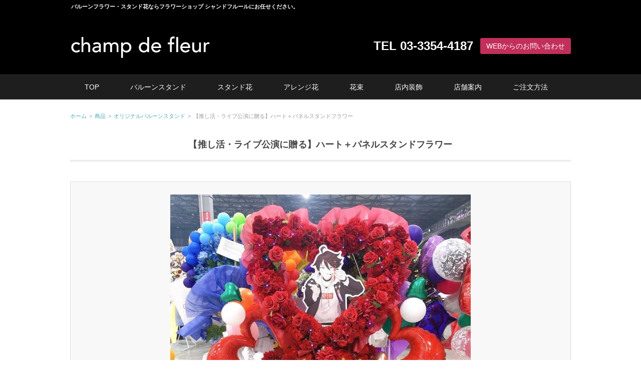

--- FILE ---
content_type: text/html; charset=UTF-8
request_url: https://champdefleur.com/item/661
body_size: 24985
content:

<!DOCTYPE html>
<html lang="ja">
<head>
<meta charset="UTF-8" />
<meta name="viewport" content="width=device-width, initial-scale=1.0">
<link rel="stylesheet" href="https://champdefleur.com/wp-content/themes/cf/responsive.css" type="text/css" media="screen, print" />
<link rel="stylesheet" href="https://champdefleur.com/wp-content/themes/cf/style.css" type="text/css" media="screen, print" />
<link rel="alternate" type="application/atom+xml" title="オリジナルバルーンスタンドの花屋 シャン・ド・フルール(東京都新宿区) Atom Feed" href="https://champdefleur.com/feed/atom" />
<link rel="alternate" type="application/rss+xml" title="オリジナルバルーンスタンドの花屋 シャン・ド・フルール(東京都新宿区) RSS Feed" href="https://champdefleur.com/feed" />
<!--[if lt IE 9]>
<script src="https://champdefleur.com/wp-content/themes/cf/jquery/html5.js" type="text/javascript"></script>
<![endif]-->
<title>【推し活・ライブ公演に贈る】ハート＋パネルスタンドフラワー &#8211; オリジナルバルーンスタンドの花屋 シャン・ド・フルール(東京都新宿区)</title>
<link rel='dns-prefetch' href='//ajax.googleapis.com' />
<link rel='dns-prefetch' href='//maxcdn.bootstrapcdn.com' />
<link rel='dns-prefetch' href='//s.w.org' />
<link rel="alternate" type="application/rss+xml" title="オリジナルバルーンスタンドの花屋 シャン・ド・フルール(東京都新宿区) &raquo; フィード" href="https://champdefleur.com/feed" />
<link rel="alternate" type="application/rss+xml" title="オリジナルバルーンスタンドの花屋 シャン・ド・フルール(東京都新宿区) &raquo; コメントフィード" href="https://champdefleur.com/comments/feed" />
		<script type="text/javascript">
			window._wpemojiSettings = {"baseUrl":"https:\/\/s.w.org\/images\/core\/emoji\/11.2.0\/72x72\/","ext":".png","svgUrl":"https:\/\/s.w.org\/images\/core\/emoji\/11.2.0\/svg\/","svgExt":".svg","source":{"concatemoji":"https:\/\/champdefleur.com\/wp-includes\/js\/wp-emoji-release.min.js?ver=5.1.19"}};
			!function(e,a,t){var n,r,o,i=a.createElement("canvas"),p=i.getContext&&i.getContext("2d");function s(e,t){var a=String.fromCharCode;p.clearRect(0,0,i.width,i.height),p.fillText(a.apply(this,e),0,0);e=i.toDataURL();return p.clearRect(0,0,i.width,i.height),p.fillText(a.apply(this,t),0,0),e===i.toDataURL()}function c(e){var t=a.createElement("script");t.src=e,t.defer=t.type="text/javascript",a.getElementsByTagName("head")[0].appendChild(t)}for(o=Array("flag","emoji"),t.supports={everything:!0,everythingExceptFlag:!0},r=0;r<o.length;r++)t.supports[o[r]]=function(e){if(!p||!p.fillText)return!1;switch(p.textBaseline="top",p.font="600 32px Arial",e){case"flag":return s([55356,56826,55356,56819],[55356,56826,8203,55356,56819])?!1:!s([55356,57332,56128,56423,56128,56418,56128,56421,56128,56430,56128,56423,56128,56447],[55356,57332,8203,56128,56423,8203,56128,56418,8203,56128,56421,8203,56128,56430,8203,56128,56423,8203,56128,56447]);case"emoji":return!s([55358,56760,9792,65039],[55358,56760,8203,9792,65039])}return!1}(o[r]),t.supports.everything=t.supports.everything&&t.supports[o[r]],"flag"!==o[r]&&(t.supports.everythingExceptFlag=t.supports.everythingExceptFlag&&t.supports[o[r]]);t.supports.everythingExceptFlag=t.supports.everythingExceptFlag&&!t.supports.flag,t.DOMReady=!1,t.readyCallback=function(){t.DOMReady=!0},t.supports.everything||(n=function(){t.readyCallback()},a.addEventListener?(a.addEventListener("DOMContentLoaded",n,!1),e.addEventListener("load",n,!1)):(e.attachEvent("onload",n),a.attachEvent("onreadystatechange",function(){"complete"===a.readyState&&t.readyCallback()})),(n=t.source||{}).concatemoji?c(n.concatemoji):n.wpemoji&&n.twemoji&&(c(n.twemoji),c(n.wpemoji)))}(window,document,window._wpemojiSettings);
		</script>
		<style type="text/css">
img.wp-smiley,
img.emoji {
	display: inline !important;
	border: none !important;
	box-shadow: none !important;
	height: 1em !important;
	width: 1em !important;
	margin: 0 .07em !important;
	vertical-align: -0.1em !important;
	background: none !important;
	padding: 0 !important;
}
</style>
	<link rel='stylesheet' id='sbi_styles-css'  href='https://champdefleur.com/wp-content/plugins/instagram-feed/css/sbi-styles.min.css?ver=6.1.5' type='text/css' media='all' />
<link rel='stylesheet' id='wp-block-library-css'  href='https://champdefleur.com/wp-includes/css/dist/block-library/style.min.css?ver=5.1.19' type='text/css' media='all' />
<link rel='stylesheet' id='contact-form-7-css'  href='https://champdefleur.com/wp-content/plugins/contact-form-7/includes/css/styles.css?ver=5.1.1' type='text/css' media='all' />
<link rel='stylesheet' id='jr-insta-styles-css'  href='https://champdefleur.com/wp-content/plugins/instagram-slider-widget/assets/css/jr-insta.css?ver=1.8.0' type='text/css' media='all' />
<link rel='stylesheet' id='SFSImainCss-css'  href='https://champdefleur.com/wp-content/plugins/ultimate-social-media-icons/css/sfsi-style.css?ver=2.8.2' type='text/css' media='all' />
<link rel='stylesheet' id='wis_font-awesome-css'  href='https://maxcdn.bootstrapcdn.com/font-awesome/4.7.0/css/font-awesome.min.css?ver=5.1.19' type='text/css' media='all' />
<link rel='stylesheet' id='wis_instag-slider-css'  href='https://champdefleur.com/wp-content/plugins/instagram-slider-widget/assets/css/instag-slider.css?ver=1.8.0' type='text/css' media='all' />
<link rel='stylesheet' id='wis_wis-header-css'  href='https://champdefleur.com/wp-content/plugins/instagram-slider-widget/assets/css/wis-header.css?ver=1.8.0' type='text/css' media='all' />
<script type='text/javascript' src='//ajax.googleapis.com/ajax/libs/jquery/1.7.1/jquery.min.js?ver=1.7.1'></script>
<script type='text/javascript' src='https://champdefleur.com/wp-includes/js/jquery/jquery-migrate.min.js?ver=1.4.1'></script>
<script type='text/javascript' src='https://champdefleur.com/wp-content/plugins/instagram-slider-widget/assets/js/jquery.flexslider-min.js?ver=1.8.0'></script>
<link rel='https://api.w.org/' href='https://champdefleur.com/wp-json/' />
<link rel='shortlink' href='https://champdefleur.com/?p=661' />
<link rel="alternate" type="application/json+oembed" href="https://champdefleur.com/wp-json/oembed/1.0/embed?url=https%3A%2F%2Fchampdefleur.com%2Fitem%2F661" />
<link rel="alternate" type="text/xml+oembed" href="https://champdefleur.com/wp-json/oembed/1.0/embed?url=https%3A%2F%2Fchampdefleur.com%2Fitem%2F661&#038;format=xml" />
<!-- Analytics by WP-Statistics v13.0.5 - https://wp-statistics.com/ -->
<script type="text/javascript">
$(document).ready(function(){
   $(document).ready(
      function(){
      $(".single a img").hover(function(){
      $(this).fadeTo(200, 0.8);
      },function(){
      $(this).fadeTo(300, 1.0);
      });
   });
   $(".menu-toggle").toggle(
      function(){
      $(this).attr('src', 'https://champdefleur.com/wp-content/themes/cf/images/toggle-off.png');
      $("#nav").slideToggle();
      return false;
      },
      function(){
      $(this).attr('src', 'https://champdefleur.com/wp-content/themes/cf/images/toggle-on.gif');
      $("#nav").slideToggle();
      return false;
      }
   );
});
</script>

<!-- Global site tag (gtag.js) - Google Analytics -->
<script async src="https://www.googletagmanager.com/gtag/js?id=UA-1282507-2"></script>
<script>
  window.dataLayer = window.dataLayer || [];
  function gtag(){dataLayer.push(arguments);}
  gtag('js', new Date());

  gtag('config', 'UA-1282507-2');
</script>

</head>

<body class="item-template-default single single-item postid-661 sfsi_actvite_theme_default">

<div class="toggle">
<a href="#"><img src="https://champdefleur.com/wp-content/themes/cf/images/toggle-on.gif" alt="toggle" class="menu-toggle" /></a>
</div>

<!-- ヘッダーテキスト -->
<div class="header-text mobile-display-none">
<h1 class="header-text-inner">バルーンフラワー・スタンド花ならフラワーショップ シャンドフルールにお任せください。</h1>
</div>
<!-- / ヘッダーテキスト -->

<!-- ヘッダー -->
<header id="header">

<!-- ヘッダー中身 -->    
<div class="header-inner">

<!-- ロゴ -->
<!-- トップページ以外 -->
<div class="logo">
<a href="https://champdefleur.com" title="オリジナルバルーンスタンドの花屋 シャン・ド・フルール(東京都新宿区)"><img src="https://champdefleur.com/wp-content/themes/cf/img/logo.png" alt="オリジナルバルーンスタンドの花屋 シャン・ド・フルール(東京都新宿区)"></a>
</div>
<!-- / ロゴ -->

<!-- お問い合わせ -->
<div class="contact">
<div class="contact-tel">TEL 03-3354-4187</div>
<div class="contact-btn"><a href="/contact">WEBからのお問い合わせ</a></div>
</div>
<!-- / お問い合わせ -->  

</div>    
<!-- / ヘッダー中身 -->    

</header>
<!-- / ヘッダー -->  
<div class="clear"></div>

<!-- トップナビゲーション -->
<nav id="nav" class="main-navigation" role="navigation">
<div class="nav-inner ">
<div class="menu-%e3%82%b0%e3%83%ad%e3%83%bc%e3%83%90%e3%83%ab%e3%83%a1%e3%83%8b%e3%83%a5%e3%83%bc-container"><ul id="menu-%e3%82%b0%e3%83%ad%e3%83%bc%e3%83%90%e3%83%ab%e3%83%a1%e3%83%8b%e3%83%a5%e3%83%bc" class="nav-menu"><li id="menu-item-18" class="menu-item menu-item-type-post_type menu-item-object-page menu-item-home menu-item-18"><a href="https://champdefleur.com/">TOP</a></li>
<li id="menu-item-136" class="menu-item menu-item-type-custom menu-item-object-custom menu-item-has-children menu-item-136"><a>バルーンスタンド</a>
<ul class="sub-menu">
	<li id="menu-item-24" class="menu-item menu-item-type-custom menu-item-object-custom menu-item-24"><a href="/item_cat/stand-orderballoon">オリジナルバルーンスタンド</a></li>
	<li id="menu-item-30" class="menu-item menu-item-type-custom menu-item-object-custom menu-item-30"><a href="/item_cat/stand-character">スタンダードバルーン</a></li>
</ul>
</li>
<li id="menu-item-137" class="menu-item menu-item-type-custom menu-item-object-custom menu-item-has-children menu-item-137"><a>スタンド花</a>
<ul class="sub-menu">
	<li id="menu-item-32" class="menu-item menu-item-type-custom menu-item-object-custom menu-item-32"><a href="/item_cat/stand-pipe">パイプスタンド花</a></li>
	<li id="menu-item-29" class="menu-item menu-item-type-custom menu-item-object-custom menu-item-29"><a href="/item_cat/stand-modan">モダンシリーズ</a></li>
	<li id="menu-item-50" class="menu-item menu-item-type-custom menu-item-object-custom menu-item-50"><a href="/item_cat/stand-osonaehana">お供え・お悔やみ用</a></li>
</ul>
</li>
<li id="menu-item-25" class="menu-item menu-item-type-custom menu-item-object-custom menu-item-25"><a href="/item_cat/arrange">アレンジ花</a></li>
<li id="menu-item-26" class="menu-item menu-item-type-custom menu-item-object-custom menu-item-26"><a href="/item_cat/bouquet">花束</a></li>
<li id="menu-item-27" class="menu-item menu-item-type-custom menu-item-object-custom menu-item-27"><a href="/item_cat/display">店内装飾</a></li>
<li id="menu-item-23" class="menu-item menu-item-type-post_type menu-item-object-page menu-item-23"><a href="https://champdefleur.com/shopinfo">店舗案内</a></li>
<li id="menu-item-402" class="menu-item menu-item-type-post_type menu-item-object-page menu-item-has-children menu-item-402"><a href="https://champdefleur.com/order">ご注文方法</a>
<ul class="sub-menu">
	<li id="menu-item-34" class="menu-item menu-item-type-post_type menu-item-object-page menu-item-34"><a href="https://champdefleur.com/contact">お問い合わせ</a></li>
</ul>
</li>
</ul></div></div>
</nav>
<!-- / トップナビゲーション -->
<div class="clear"></div>


<!-- トップページヘッダー画像 -->
<!-- トップページ以外 -->
<!-- パンくずリスト -->
<div id="breadcrumb"><ul><li><a href="https://champdefleur.com"><span>ホーム</span></a></li><li><a href="https://champdefleur.com/item"><span>商品</span></a></li><li><a href="https://champdefleur.com/item_cat/stand-orderballoon"><span>オリジナルバルーンスタンド</span></a></li><li><span>【推し活・ライブ公演に贈る】ハート＋パネルスタンドフラワー</span></li></ul></div><!-- / パンくずリスト -->

<!-- / トップページヘッダー画像 -->
<!-- 全体warapper -->
<div class="wrapper">

<!-- メインwrap -->
<div id="main">


<!-- コンテンツブロック -->
<div class="row">

<!-- 投稿 -->

<h1 class="pagetitle">【推し活・ライブ公演に贈る】ハート＋パネルスタンドフラワー</h1>

<div class="single-contents ">

<div class="item-box">
<div class="item-gazou">
<img width="600" height="600" src="https://champdefleur.com/wp-content/uploads/2021/04/3-e1617601867273.jpg" class="attachment-full size-full" alt="" /></div>

		<p>商品説明<br />
上半身のパネルをハートのお花で囲いました<br />
パネルがより華やかに際立ちます<br />
下部文字ライトはお持込み品<br />
<br />
<br />
【こんなシーンにおすすめ】<br />
・アイドル・アーティストのライブ公演<br />
・舞台・イベント・コンサートの出演祝い<br />
・推しの誕生日イベント<br />
<br />
【サイズ・仕様】<br />
・高さ：約200cm × 幅：約120cm<br />
(設置場所の寸法、大きさ規定のご確認をお願いしております。)<br />
・使用バルーン：ハート型、スター型など組み合わせ自由<br />
・カラー：ピンク・ブルー・レッドなどお好みでオーダー可<br />
・メッセージカード無料(A3まで)<br />
・等身パネル等はお客様にお持込み頂いております</p>
		
	<h4>商品詳細</h4>
	<table class="responsive-tabel-01">
	<tr>
		<th>商品名</th><td>【推し活・ライブ公演に贈る】ハート＋パネルスタンドフラワー</td>
	</tr>
	<tr>
		<th>商品番号</th><td>184</td>
	</tr>
	<tr>
		<th>価　格</th><td><strong>お問い合わせ下さい</strong></td>
	</tr>
	</table>
	<p style="font-size:x-small;text-align:center;">※商品画像はイメージです。季節によって、花材・花器等が異なる場合がございます。</p>
</div>
<div class="aligncenter">
	<div style="margin-bottom:20px;font-weight:700;"><a href="/order">ご注文方法について</a></div>
	<div class="btn"><a href="/contact">商品のお問い合わせはこちら</a></div>					
	<div style="margin:30px 0 0;font-size:small;"><a href="javascript:history.back();"><< 一覧へ戻る</a>
	</div>

</div>

</div>

<!-- 投稿が無い場合 -->
<!-- 投稿が無い場合 -->
<!-- / 投稿 -->



</div>
<!-- / コンテンツブロック -->


</div>
<!-- / メインwrap -->

</div>
<!-- / 全体wrapper -->

<!-- フッターエリア -->
<footer id="footer">

<!-- フッターコンテンツ -->
<div class="footer-inner">

<!-- ウィジェットエリア（フッター３列枠） -->
<div class="row">
<article class="third">
<div class="footerbox">
<div id="custom_html-3" class="widget_text widget widget_custom_html"><div class="textwidget custom-html-widget"><p><strong>フラワーショップ シャンドフルール</strong></p>
<p>〒162-0055<br>
東京都新宿区余丁町8-10<br>
ライオンズマンション桔梗1F<br>
営業時間 / 店舗販売・受付10:00-19:00<br>

</p></div></div></div>
</article>
<article class="third">
<div class="footerbox">
<div id="custom_html-4" class="widget_text widget widget_custom_html"><div class="textwidget custom-html-widget"><p><strong>お電話・FAXでのご注文はこちら</strong></p>

<p>TEL：03-3354-4187（受付時間 24:00まで）<br>
FAX：03-3354-4188</p>
<a href="https://lin.ee/U0fPov6"><img src="https://scdn.line-apps.com/n/line_add_friends/btn/ja.png" alt="友だち追加" height="36" border="0"></a></div></div><div id="text-3" class="widget widget_text">			<div class="textwidget"></div>
		</div></div>
</article>
<article class="third">
<div class="footerbox">
<div id="nav_menu-2" class="widget widget_nav_menu"><div class="menu-%e3%83%95%e3%83%83%e3%82%bf%e3%83%bc%e3%83%8a%e3%83%93-container"><ul id="menu-%e3%83%95%e3%83%83%e3%82%bf%e3%83%bc%e3%83%8a%e3%83%93" class="menu"><li id="menu-item-106" class="menu-item menu-item-type-post_type menu-item-object-page menu-item-home menu-item-106"><a href="https://champdefleur.com/">トップページ</a></li>
<li id="menu-item-104" class="menu-item menu-item-type-post_type menu-item-object-page menu-item-104"><a href="https://champdefleur.com/shopinfo">店舗案内</a></li>
<li id="menu-item-102" class="menu-item menu-item-type-post_type menu-item-object-page menu-item-102"><a href="https://champdefleur.com/order">ご注文方法</a></li>
<li id="menu-item-103" class="menu-item menu-item-type-post_type menu-item-object-page menu-item-103"><a href="https://champdefleur.com/contact">お問い合わせ</a></li>
<li id="menu-item-105" class="menu-item menu-item-type-post_type menu-item-object-page menu-item-105"><a href="https://champdefleur.com/privacy-policy">プライバシーポリシー</a></li>
</ul></div></div></div>
</article>
</div>
<!-- / ウィジェットエリア（フッター３列枠） -->
<div class="clear"></div>


</div>
<!-- / フッターコンテンツ -->

<!-- コピーライト表示 -->
<div id="copyright">
© <a href="https://champdefleur.com">champ de fleur</a>.</a>
</div>
<!-- /コピーライト表示 -->

</footer>
<!-- / フッターエリア -->

			<!--facebook like and share js -->
			<div id="fb-root"></div>
			<script>
				(function(d, s, id) {
					var js, fjs = d.getElementsByTagName(s)[0];
					if (d.getElementById(id)) return;
					js = d.createElement(s);
					js.id = id;
					js.src = "//connect.facebook.net/en_US/sdk.js#xfbml=1&version=v2.5";
					fjs.parentNode.insertBefore(js, fjs);
				}(document, 'script', 'facebook-jssdk'));
			</script>
		<script>
window.addEventListener('sfsi_functions_loaded', function() {
    if (typeof sfsi_responsive_toggle == 'function') {
        sfsi_responsive_toggle(0);
        // console.log('sfsi_responsive_toggle');

    }
})
</script>
    <script>
        window.addEventListener('sfsi_functions_loaded', function() {
            if (typeof sfsi_plugin_version == 'function') {
                sfsi_plugin_version(2.77);
            }
        });

        function sfsi_processfurther(ref) {
            var feed_id = '';
            var feedtype = 8;
            var email = jQuery(ref).find('input[name="email"]').val();
            var filter = /^([a-zA-Z0-9_\.\-])+\@(([a-zA-Z0-9\-])+\.)+([a-zA-Z0-9]{2,4})+$/;
            if ((email != "Enter your email") && (filter.test(email))) {
                if (feedtype == "8") {
                    var url = "https://api.follow.it/subscription-form/" + feed_id + "/" + feedtype;
                    window.open(url, "popupwindow", "scrollbars=yes,width=1080,height=760");
                    return true;
                }
            } else {
                alert("Please enter email address");
                jQuery(ref).find('input[name="email"]').focus();
                return false;
            }
        }
    </script>
    <style type="text/css" aria-selected="true">
        .sfsi_subscribe_Popinner {
            width: 100% !important;

            height: auto !important;

            padding: 18px 0px !important;

            background-color: #ffffff !important;
        }
        .sfsi_subscribe_Popinner form {
            margin: 0 20px !important;
        }
        .sfsi_subscribe_Popinner h5 {
            font-family: Helvetica,Arial,sans-serif !important;

            font-weight: bold !important;

            color: #000000 !important;

            font-size: 16px !important;

            text-align: center !important;
            margin: 0 0 10px !important;
            padding: 0 !important;
        }
        .sfsi_subscription_form_field {
            margin: 5px 0 !important;
            width: 100% !important;
            display: inline-flex;
            display: -webkit-inline-flex;
        }

        .sfsi_subscription_form_field input {
            width: 100% !important;
            padding: 10px 0px !important;
        }

        .sfsi_subscribe_Popinner input[type=email] {
            font-family: Helvetica,Arial,sans-serif !important;

            font-style: normal !important;

            color: #000000 !important;

            font-size: 14px !important;

            text-align: center !important;
        }

        .sfsi_subscribe_Popinner input[type=email]::-webkit-input-placeholder {

            font-family: Helvetica,Arial,sans-serif !important;

            font-style: normal !important;

            color: #000000 !important;

            font-size: 14px !important;

            text-align: center !important;
        }
        .sfsi_subscribe_Popinner input[type=email]:-moz-placeholder {
            /* Firefox 18- */

            font-family: Helvetica,Arial,sans-serif !important;

            font-style: normal !important;

            color: #000000 !important;

            font-size: 14px !important;

            text-align: center !important;

        }

        .sfsi_subscribe_Popinner input[type=email]::-moz-placeholder {
            /* Firefox 19+ */
            font-family: Helvetica,Arial,sans-serif !important;

            font-style: normal !important;

            color: #000000 !important;

            font-size: 14px !important;

            text-align: center !important;

        }

        .sfsi_subscribe_Popinner input[type=email]:-ms-input-placeholder {
            font-family: Helvetica,Arial,sans-serif !important;

            font-style: normal !important;

            color: #000000 !important;

            font-size: 14px !important;

            text-align: center !important;
        }

        .sfsi_subscribe_Popinner input[type=submit] {
            font-family: Helvetica,Arial,sans-serif !important;

            font-weight: bold !important;

            color: #000000 !important;

            font-size: 16px !important;

            text-align: center !important;

            background-color: #dedede !important;
        }

        .sfsi_shortcode_container {
            float: left;
        }

        .sfsi_shortcode_container .norm_row .sfsi_wDiv {
            position: relative !important;
        }

        .sfsi_shortcode_container .sfsi_holders {
            display: none;
        }

            </style>

<!-- Instagram Feed JS -->
<script type="text/javascript">
var sbiajaxurl = "https://champdefleur.com/wp-admin/admin-ajax.php";
</script>
<script type='text/javascript' src='https://champdefleur.com/wp-includes/js/comment-reply.min.js?ver=5.1.19'></script>
<script type='text/javascript'>
/* <![CDATA[ */
var wpcf7 = {"apiSettings":{"root":"https:\/\/champdefleur.com\/wp-json\/contact-form-7\/v1","namespace":"contact-form-7\/v1"}};
/* ]]> */
</script>
<script type='text/javascript' src='https://champdefleur.com/wp-content/plugins/contact-form-7/includes/js/scripts.js?ver=5.1.1'></script>
<script type='text/javascript' src='https://champdefleur.com/wp-includes/js/jquery/ui/core.min.js?ver=1.11.4'></script>
<script type='text/javascript' src='https://champdefleur.com/wp-content/plugins/ultimate-social-media-icons/js/shuffle/modernizr.custom.min.js?ver=5.1.19'></script>
<script type='text/javascript' src='https://champdefleur.com/wp-content/plugins/ultimate-social-media-icons/js/shuffle/jquery.shuffle.min.js?ver=5.1.19'></script>
<script type='text/javascript' src='https://champdefleur.com/wp-content/plugins/ultimate-social-media-icons/js/shuffle/random-shuffle-min.js?ver=5.1.19'></script>
<script type='text/javascript'>
/* <![CDATA[ */
var sfsi_icon_ajax_object = {"ajax_url":"https:\/\/champdefleur.com\/wp-admin\/admin-ajax.php","plugin_url":"https:\/\/champdefleur.com\/wp-content\/plugins\/ultimate-social-media-icons\/"};
/* ]]> */
</script>
<script type='text/javascript' src='https://champdefleur.com/wp-content/plugins/ultimate-social-media-icons/js/custom.js?ver=2.8.2'></script>
<script type='text/javascript' src='https://champdefleur.com/wp-includes/js/wp-embed.min.js?ver=5.1.19'></script>

<!-- Js -->
<script type="text/javascript" src="https://champdefleur.com/wp-content/themes/cf/jquery/scrolltopcontrol.js"></script>
<!-- /Js -->

<!-- doubleTapToGo Js -->
<script src="https://champdefleur.com/wp-content/themes/cf/jquery/doubletaptogo.js" type="text/javascript"></script>
<script>
$( function()
 {
 $( '#nav li:has(ul)' ).doubleTapToGo();
 });
</script>
<!-- / doubleTapToGo Js -->

</body>
</html>